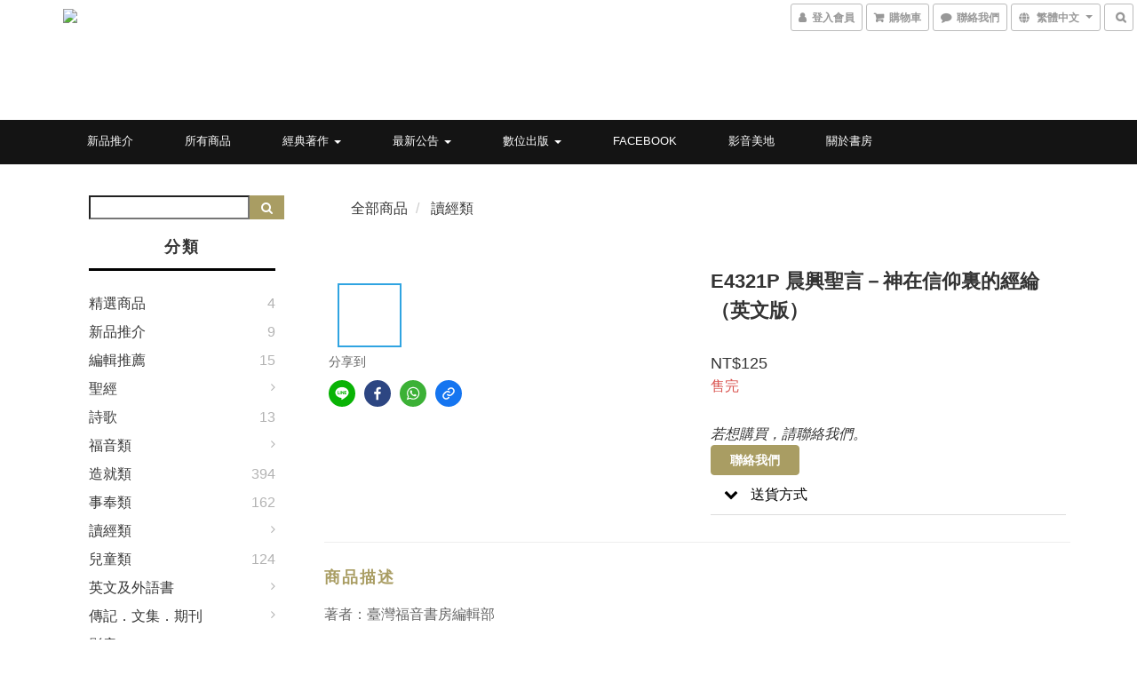

--- FILE ---
content_type: application/javascript
request_url: https://cdn.shoplineapp.com/packs/js/vendors~ng-module/main-4e19a3c1b5bd716c3a20.chunk.js
body_size: 6353
content:
(window.webpackJsonp=window.webpackJsonp||[]).push([["vendors~ng-module/main"],{"+QaA":function(t,n,e){var r,i,s;function o(t){return o="function"==typeof Symbol&&"symbol"==typeof Symbol.iterator?function(t){return typeof t}:function(t){return t&&"function"==typeof Symbol&&t.constructor===Symbol&&t!==Symbol.prototype?"symbol":typeof t},o(t)}s=function(){"use strict";var t,n={LTS:"h:mm:ss A",LT:"h:mm A",L:"MM/DD/YYYY",LL:"MMMM D, YYYY",LLL:"MMMM D, YYYY h:mm A",LLLL:"dddd, MMMM D, YYYY h:mm A"},e=function(t,e){return t.replace(/(\[[^\]]+])|(LTS?|l{1,4}|L{1,4})/g,(function(t,r,i){var s=i&&i.toUpperCase();return r||e[i]||n[i]||e[s].replace(/(\[[^\]]+])|(MMMM|MM|DD|dddd)/g,(function(t,n,e){return n||e.slice(1)}))}))},r=/(\[[^[]*\])|([-:/.()\s]+)|(A|a|YYYY|YY?|MM?M?M?|Do|DD?|hh?|HH?|mm?|ss?|S{1,3}|z|ZZ?)/g,i=/\d\d/,s=/\d\d?/,o=/\d*[^\s\d-:/()]+/,u=function(t){return function(n){this[t]=+n}},a=[/[+-]\d\d:?\d\d/,function(t){var n,e;(this.zone||(this.zone={})).offset=0===(e=60*(n=t.match(/([+-]|\d\d)/g))[1]+ +n[2])?0:"+"===n[0]?-e:e}],c=function(n){var e=t[n];return e&&(e.indexOf?e:e.s.concat(e.f))},f=function(n,e){var r,i=t.meridiem;if(i){for(var s=1;s<=24;s+=1)if(n.indexOf(i(s,0,e))>-1){r=s>12;break}}else r=n===(e?"pm":"PM");return r},h={A:[o,function(t){this.afternoon=f(t,!1)}],a:[o,function(t){this.afternoon=f(t,!0)}],S:[/\d/,function(t){this.milliseconds=100*+t}],SS:[i,function(t){this.milliseconds=10*+t}],SSS:[/\d{3}/,function(t){this.milliseconds=+t}],s:[s,u("seconds")],ss:[s,u("seconds")],m:[s,u("minutes")],mm:[s,u("minutes")],H:[s,u("hours")],h:[s,u("hours")],HH:[s,u("hours")],hh:[s,u("hours")],D:[s,u("day")],DD:[i,u("day")],Do:[o,function(n){var e=t.ordinal,r=n.match(/\d+/);if(this.day=r[0],e)for(var i=1;i<=31;i+=1)e(i).replace(/\[|\]/g,"")===n&&(this.day=i)}],M:[s,u("month")],MM:[i,u("month")],MMM:[o,function(t){var n=c("months"),e=(c("monthsShort")||n.map((function(t){return t.substr(0,3)}))).indexOf(t)+1;if(e<1)throw new Error;this.month=e%12||e}],MMMM:[o,function(t){var n=c("months").indexOf(t)+1;if(n<1)throw new Error;this.month=n%12||n}],Y:[/[+-]?\d+/,u("year")],YY:[i,function(t){t=+t,this.year=t+(t>68?1900:2e3)}],YYYY:[/\d{4}/,u("year")],Z:a,ZZ:a},l=function(n,i,s){try{var o=function(n){for(var i=(n=e(n,t&&t.formats)).match(r),s=i.length,o=0;o<s;o+=1){var u=i[o],a=h[u],c=a&&a[0],f=a&&a[1];i[o]=f?{regex:c,parser:f}:u.replace(/^\[|\]$/g,"")}return function(t){for(var n={},e=0,r=0;e<s;e+=1){var o=i[e];if("string"==typeof o)r+=o.length;else{var u=o.regex,a=o.parser,c=t.substr(r),f=u.exec(c)[0];a.call(n,f),t=t.replace(f,"")}}return function(t){var n=t.afternoon;if(void 0!==n){var e=t.hours;n?e<12&&(t.hours+=12):12===e&&(t.hours=0),delete t.afternoon}}(n),n}}(i)(n),u=o.year,a=o.month,c=o.day,f=o.hours,l=o.minutes,d=o.seconds,$=o.milliseconds,m=o.zone,y=new Date,p=c||(u||a?1:y.getDate()),v=u||y.getFullYear(),M=0;u&&!a||(M=a>0?a-1:y.getMonth());var g=f||0,S=l||0,D=d||0,b=$||0;return m?new Date(Date.UTC(v,M,p,g,S,D,b+60*m.offset*1e3)):s?new Date(Date.UTC(v,M,p,g,S,D,b)):new Date(v,M,p,g,S,D,b)}catch(t){return new Date("")}};return function(n,e,r){r.p.customParseFormat=!0;var i=e.prototype,s=i.parse;i.parse=function(n){var e=n.date,i=n.utc,o=n.args;this.$u=i;var u=o[1];if("string"==typeof u){var a=!0===o[2],c=!0===o[3],f=a||c,h=o[2];c&&(h=o[2]),a||(t=h?r.Ls[h]:this.$locale()),this.$d=l(e,u,i),this.init(),h&&!0!==h&&(this.$L=this.locale(h).$L),f&&e!==this.format(u)&&(this.$d=new Date("")),t=void 0}else if(u instanceof Array)for(var d=u.length,$=1;$<=d;$+=1){o[1]=u[$-1];var m=r.apply(this,o);if(m.isValid()){this.$d=m.$d,this.$L=m.$L,this.init();break}$===d&&(this.$d=new Date(""))}else s.call(this,n)}}},"object"==o(n)&&"undefined"!=typeof t?t.exports=s():void 0===(i="function"===typeof(r=s)?r.call(n,e,n,t):r)||(t.exports=i)},"13Ln":function(t,n,e){var r,i,s;function o(t){return o="function"==typeof Symbol&&"symbol"==typeof Symbol.iterator?function(t){return typeof t}:function(t){return t&&"function"==typeof Symbol&&t.constructor===Symbol&&t!==Symbol.prototype?"symbol":typeof t},o(t)}s=function(){"use strict";var t,n,e=/^(-|\+)?P(?:([-+]?[0-9,.]*)Y)?(?:([-+]?[0-9,.]*)M)?(?:([-+]?[0-9,.]*)W)?(?:([-+]?[0-9,.]*)D)?(?:T(?:([-+]?[0-9,.]*)H)?(?:([-+]?[0-9,.]*)M)?(?:([-+]?[0-9,.]*)S)?)?$/,r={years:31536e6,months:2592e6,days:864e5,hours:36e5,minutes:6e4,seconds:1e3,milliseconds:1,weeks:6048e5},i=function(t){return t instanceof a},s=function(t,n,e){return new a(t,e,n.$l)},u=function(t){return n.p(t)+"s"},a=function(){function n(t,n,i){var a=this;if(this.$d={},this.$l=i,n)return s(t*r[u(n)],this);if("number"==typeof t)return this.$ms=t,this.parseFromMilliseconds(),this;if("object"==o(t))return Object.keys(t).forEach((function(n){a.$d[u(n)]=t[n]})),this.calMilliseconds(),this;if("string"==typeof t){var c=t.match(e);if(c)return this.$d.years=c[2],this.$d.months=c[3],this.$d.weeks=c[4],this.$d.days=c[5],this.$d.hours=c[6],this.$d.minutes=c[7],this.$d.seconds=c[8],this.calMilliseconds(),this}return this}var a=n.prototype;return a.calMilliseconds=function(){var t=this;this.$ms=Object.keys(this.$d).reduce((function(n,e){return n+(t.$d[e]||0)*r[e]}),0)},a.parseFromMilliseconds=function(){var t=this.$ms;this.$d.years=Math.floor(t/31536e6),t%=31536e6,this.$d.months=Math.floor(t/2592e6),t%=2592e6,this.$d.days=Math.floor(t/864e5),t%=864e5,this.$d.hours=Math.floor(t/36e5),t%=36e5,this.$d.minutes=Math.floor(t/6e4),t%=6e4,this.$d.seconds=Math.floor(t/1e3),t%=1e3,this.$d.milliseconds=t},a.toISOString=function(){var t=this.$d.years?this.$d.years+"Y":"",n=this.$d.months?this.$d.months+"M":"",e=+this.$d.days||0;this.$d.weeks&&(e+=7*this.$d.weeks);var r=e?e+"D":"",i=this.$d.hours?this.$d.hours+"H":"",s=this.$d.minutes?this.$d.minutes+"M":"",o=this.$d.seconds||0;this.$d.milliseconds&&(o+=this.$d.milliseconds/1e3);var u=o?o+"S":"",a="P"+t+n+r+(i||s||u?"T":"")+i+s+u;return"P"===a?"P0D":a},a.toJSON=function(){return this.toISOString()},a.as=function(t){return this.$ms/r[u(t)]},a.get=function(t){var n=this.$ms,e=u(t);return"milliseconds"===e?n%=1e3:n="weeks"===e?Math.floor(n/r[e]):this.$d[e],n},a.add=function(t,n,e){var o;return o=n?t*r[u(n)]:i(t)?t.$ms:s(t,this).$ms,s(this.$ms+o*(e?-1:1),this)},a.subtract=function(t,n){return this.add(t,n,!0)},a.locale=function(t){var n=this.clone();return n.$l=t,n},a.clone=function(){return s(this.$ms,this)},a.humanize=function(n){return t().add(this.$ms,"ms").locale(this.$l).fromNow(!n)},a.milliseconds=function(){return this.get("milliseconds")},a.asMilliseconds=function(){return this.as("milliseconds")},a.seconds=function(){return this.get("seconds")},a.asSeconds=function(){return this.as("seconds")},a.minutes=function(){return this.get("minutes")},a.asMinutes=function(){return this.as("minutes")},a.hours=function(){return this.get("hours")},a.asHours=function(){return this.as("hours")},a.days=function(){return this.get("days")},a.asDays=function(){return this.as("days")},a.weeks=function(){return this.get("weeks")},a.asWeeks=function(){return this.as("weeks")},a.months=function(){return this.get("months")},a.asMonths=function(){return this.as("months")},a.years=function(){return this.get("years")},a.asYears=function(){return this.as("years")},n}();return function(e,r,o){t=o,n=o().$utils(),o.duration=function(t,n){var e=o.locale();return s(t,{$l:e},n)},o.isDuration=i;var u=r.prototype.add,a=r.prototype.subtract;r.prototype.add=function(t,n){return i(t)&&(t=t.asMilliseconds()),u.bind(this)(t,n)},r.prototype.subtract=function(t,n){return i(t)&&(t=t.asMilliseconds()),a.bind(this)(t,n)}}},"object"==o(n)&&"undefined"!=typeof t?t.exports=s():void 0===(i="function"===typeof(r=s)?r.call(n,e,n,t):r)||(t.exports=i)},"6LIB":function(t,n,e){"use strict";var r=e("8M4i"),i=e("UudT"),s=e("EUcb"),o=Function.prototype,u=Object.prototype,a=o.toString,c=u.hasOwnProperty,f=a.call(Object);n.a=function(t){if(!Object(s.a)(t)||"[object Object]"!=Object(r.a)(t))return!1;var n=Object(i.a)(t);if(null===n)return!0;var e=c.call(n,"constructor")&&n.constructor;return"function"==typeof e&&e instanceof e&&a.call(e)==f}},Ds8A:function(t,n,e){var r,i,s;function o(t){return o="function"==typeof Symbol&&"symbol"==typeof Symbol.iterator?function(t){return typeof t}:function(t){return t&&"function"==typeof Symbol&&t.constructor===Symbol&&t!==Symbol.prototype?"symbol":typeof t},o(t)}s=function(){"use strict";return function(t,n,e){var r=n.prototype;e.utc=function(t){return new n({date:t,utc:!0,args:arguments})},r.utc=function(t){var n=e(this.toDate(),{locale:this.$L,utc:!0});return t?n.add(this.utcOffset(),"minute"):n},r.local=function(){return e(this.toDate(),{locale:this.$L,utc:!1})};var i=r.parse;r.parse=function(t){t.utc&&(this.$u=!0),this.$utils().u(t.$offset)||(this.$offset=t.$offset),i.call(this,t)};var s=r.init;r.init=function(){if(this.$u){var t=this.$d;this.$y=t.getUTCFullYear(),this.$M=t.getUTCMonth(),this.$D=t.getUTCDate(),this.$W=t.getUTCDay(),this.$H=t.getUTCHours(),this.$m=t.getUTCMinutes(),this.$s=t.getUTCSeconds(),this.$ms=t.getUTCMilliseconds()}else s.call(this)};var o=r.utcOffset;r.utcOffset=function(t,n){var e=this.$utils().u;if(e(t))return this.$u?0:e(this.$offset)?o.call(this):this.$offset;var r=Math.abs(t)<=16?60*t:t,i=this;if(n)return i.$offset=r,i.$u=0===t,i;if(0!==t){var s=this.$u?this.toDate().getTimezoneOffset():-1*this.utcOffset();(i=this.local().add(r+s,"minute")).$offset=r,i.$x.$localOffset=s}else i=this.utc();return i};var u=r.format;r.format=function(t){var n=t||(this.$u?"YYYY-MM-DDTHH:mm:ss[Z]":"");return u.call(this,n)},r.valueOf=function(){var t=this.$utils().u(this.$offset)?0:this.$offset+(this.$x.$localOffset||(new Date).getTimezoneOffset());return this.$d.valueOf()-6e4*t},r.isUTC=function(){return!!this.$u},r.toISOString=function(){return this.toDate().toISOString()},r.toString=function(){return this.toDate().toUTCString()};var a=r.toDate;r.toDate=function(t){return"s"===t&&this.$offset?e(this.format("YYYY-MM-DD HH:mm:ss:SSS")).toDate():a.call(this)};var c=r.diff;r.diff=function(t,n,r){if(this.$u===t.$u)return c.call(this,t,n,r);var i=this.local(),s=e(t).local();return c.call(i,s,n,r)}}},"object"==o(n)&&"undefined"!=typeof t?t.exports=s():void 0===(i="function"===typeof(r=s)?r.call(n,e,n,t):r)||(t.exports=i)},G3A0:function(t,n,e){"use strict";n.a=function(t,n,e,r){for(var i=t.length,s=e+(r?1:-1);r?s--:++s<i;)if(n(t[s],s,t))return s;return-1}},Muja:function(t,n,e){"use strict";var r=e("EqEh");n.a=function(t,n){return Object(r.a)(t,n)}},SiRs:function(t,n,e){"use strict";var r=e("IzLi"),i=e("G8aS"),s=/^\s+|\s+$/g,o=/^[-+]0x[0-9a-f]+$/i,u=/^0b[01]+$/i,a=/^0o[0-7]+$/i,c=parseInt;n.a=function(t){if("number"==typeof t)return t;if(Object(i.a)(t))return NaN;if(Object(r.a)(t)){var n="function"==typeof t.valueOf?t.valueOf():t;t=Object(r.a)(n)?n+"":n}if("string"!=typeof t)return 0===t?t:+t;t=t.replace(s,"");var e=u.test(t);return e||a.test(t)?c(t.slice(2),e?2:8):o.test(t)?NaN:+t}},Tjpy:function(t,n,e){"use strict";var r=e("xWuZ"),i=e("UA7w"),s=e("xhnO");n.a=function(t){return Object(s.a)(Object(i.a)(t,void 0,r.a),t+"")}},Wgwc:function(t,n,e){var r,i,s;function o(t){return o="function"==typeof Symbol&&"symbol"==typeof Symbol.iterator?function(t){return typeof t}:function(t){return t&&"function"==typeof Symbol&&t.constructor===Symbol&&t!==Symbol.prototype?"symbol":typeof t},o(t)}s=function(){"use strict";var t="millisecond",n="second",e="minute",r="hour",i="day",s="week",u="month",a="quarter",c="year",f="date",h=/^(\d{4})[-/]?(\d{1,2})?[-/]?(\d{0,2})[^0-9]*(\d{1,2})?:?(\d{1,2})?:?(\d{1,2})?.?(\d+)?$/,l=/\[([^\]]+)]|Y{2,4}|M{1,4}|D{1,2}|d{1,4}|H{1,2}|h{1,2}|a|A|m{1,2}|s{1,2}|Z{1,2}|SSS/g,d={name:"en",weekdays:"Sunday_Monday_Tuesday_Wednesday_Thursday_Friday_Saturday".split("_"),months:"January_February_March_April_May_June_July_August_September_October_November_December".split("_")},$=function(t,n,e){var r=String(t);return!r||r.length>=n?t:""+Array(n+1-r.length).join(e)+t},m={s:$,z:function(t){var n=-t.utcOffset(),e=Math.abs(n),r=Math.floor(e/60),i=e%60;return(n<=0?"+":"-")+$(r,2,"0")+":"+$(i,2,"0")},m:function t(n,e){if(n.date()<e.date())return-t(e,n);var r=12*(e.year()-n.year())+(e.month()-n.month()),i=n.clone().add(r,u),s=e-i<0,o=n.clone().add(r+(s?-1:1),u);return+(-(r+(e-i)/(s?i-o:o-i))||0)},a:function(t){return t<0?Math.ceil(t)||0:Math.floor(t)},p:function(o){return{M:u,y:c,w:s,d:i,D:f,h:r,m:e,s:n,ms:t,Q:a}[o]||String(o||"").toLowerCase().replace(/s$/,"")},u:function(t){return void 0===t}},y="en",p={};p[y]=d;var v=function(t){return t instanceof D},M=function(t,n,e){var r;if(!t)return y;if("string"==typeof t)p[t]&&(r=t),n&&(p[t]=n,r=t);else{var i=t.name;p[i]=t,r=i}return!e&&r&&(y=r),r||!e&&y},g=function(t,n){if(v(t))return t.clone();var e="object"==o(n)?n:{};return e.date=t,e.args=arguments,new D(e)},S=m;S.l=M,S.i=v,S.w=function(t,n){return g(t,{locale:n.$L,utc:n.$u,x:n.$x,$offset:n.$offset})};var D=function(){function o(t){this.$L=M(t.locale,null,!0),this.parse(t)}var d=o.prototype;return d.parse=function(t){this.$d=function(t){var n=t.date,e=t.utc;if(null===n)return new Date(NaN);if(S.u(n))return new Date;if(n instanceof Date)return new Date(n);if("string"==typeof n&&!/Z$/i.test(n)){var r=n.match(h);if(r){var i=r[2]-1||0,s=(r[7]||"0").substring(0,3);return e?new Date(Date.UTC(r[1],i,r[3]||1,r[4]||0,r[5]||0,r[6]||0,s)):new Date(r[1],i,r[3]||1,r[4]||0,r[5]||0,r[6]||0,s)}}return new Date(n)}(t),this.$x=t.x||{},this.init()},d.init=function(){var t=this.$d;this.$y=t.getFullYear(),this.$M=t.getMonth(),this.$D=t.getDate(),this.$W=t.getDay(),this.$H=t.getHours(),this.$m=t.getMinutes(),this.$s=t.getSeconds(),this.$ms=t.getMilliseconds()},d.$utils=function(){return S},d.isValid=function(){return!("Invalid Date"===this.$d.toString())},d.isSame=function(t,n){var e=g(t);return this.startOf(n)<=e&&e<=this.endOf(n)},d.isAfter=function(t,n){return g(t)<this.startOf(n)},d.isBefore=function(t,n){return this.endOf(n)<g(t)},d.$g=function(t,n,e){return S.u(t)?this[n]:this.set(e,t)},d.unix=function(){return Math.floor(this.valueOf()/1e3)},d.valueOf=function(){return this.$d.getTime()},d.startOf=function(t,o){var a=this,h=!!S.u(o)||o,l=S.p(t),d=function(t,n){var e=S.w(a.$u?Date.UTC(a.$y,n,t):new Date(a.$y,n,t),a);return h?e:e.endOf(i)},$=function(t,n){return S.w(a.toDate()[t].apply(a.toDate("s"),(h?[0,0,0,0]:[23,59,59,999]).slice(n)),a)},m=this.$W,y=this.$M,p=this.$D,v="set"+(this.$u?"UTC":"");switch(l){case c:return h?d(1,0):d(31,11);case u:return h?d(1,y):d(0,y+1);case s:var M=this.$locale().weekStart||0,g=(m<M?m+7:m)-M;return d(h?p-g:p+(6-g),y);case i:case f:return $(v+"Hours",0);case r:return $(v+"Minutes",1);case e:return $(v+"Seconds",2);case n:return $(v+"Milliseconds",3);default:return this.clone()}},d.endOf=function(t){return this.startOf(t,!1)},d.$set=function(s,o){var a,h=S.p(s),l="set"+(this.$u?"UTC":""),d=(a={},a[i]=l+"Date",a[f]=l+"Date",a[u]=l+"Month",a[c]=l+"FullYear",a[r]=l+"Hours",a[e]=l+"Minutes",a[n]=l+"Seconds",a[t]=l+"Milliseconds",a)[h],$=h===i?this.$D+(o-this.$W):o;if(h===u||h===c){var m=this.clone().set(f,1);m.$d[d]($),m.init(),this.$d=m.set(f,Math.min(this.$D,m.daysInMonth())).$d}else d&&this.$d[d]($);return this.init(),this},d.set=function(t,n){return this.clone().$set(t,n)},d.get=function(t){return this[S.p(t)]()},d.add=function(t,o){var a,f=this;t=Number(t);var h=S.p(o),l=function(n){var e=g(f);return S.w(e.date(e.date()+Math.round(n*t)),f)};if(h===u)return this.set(u,this.$M+t);if(h===c)return this.set(c,this.$y+t);if(h===i)return l(1);if(h===s)return l(7);var d=(a={},a[e]=6e4,a[r]=36e5,a[n]=1e3,a)[h]||1,$=this.$d.getTime()+t*d;return S.w($,this)},d.subtract=function(t,n){return this.add(-1*t,n)},d.format=function(t){var n=this;if(!this.isValid())return"Invalid Date";var e=t||"YYYY-MM-DDTHH:mm:ssZ",r=S.z(this),i=this.$locale(),s=this.$H,o=this.$m,u=this.$M,a=i.weekdays,c=i.months,f=function(t,r,i,s){return t&&(t[r]||t(n,e))||i[r].substr(0,s)},h=function(t){return S.s(s%12||12,t,"0")},d=i.meridiem||function(t,n,e){var r=t<12?"AM":"PM";return e?r.toLowerCase():r},$={YY:String(this.$y).slice(-2),YYYY:this.$y,M:u+1,MM:S.s(u+1,2,"0"),MMM:f(i.monthsShort,u,c,3),MMMM:f(c,u),D:this.$D,DD:S.s(this.$D,2,"0"),d:String(this.$W),dd:f(i.weekdaysMin,this.$W,a,2),ddd:f(i.weekdaysShort,this.$W,a,3),dddd:a[this.$W],H:String(s),HH:S.s(s,2,"0"),h:h(1),hh:h(2),a:d(s,o,!0),A:d(s,o,!1),m:String(o),mm:S.s(o,2,"0"),s:String(this.$s),ss:S.s(this.$s,2,"0"),SSS:S.s(this.$ms,3,"0"),Z:r};return e.replace(l,(function(t,n){return n||$[t]||r.replace(":","")}))},d.utcOffset=function(){return 15*-Math.round(this.$d.getTimezoneOffset()/15)},d.diff=function(t,o,f){var h,l=S.p(o),d=g(t),$=6e4*(d.utcOffset()-this.utcOffset()),m=this-d,y=S.m(this,d);return y=(h={},h[c]=y/12,h[u]=y,h[a]=y/3,h[s]=(m-$)/6048e5,h[i]=(m-$)/864e5,h[r]=m/36e5,h[e]=m/6e4,h[n]=m/1e3,h)[l]||m,f?y:S.a(y)},d.daysInMonth=function(){return this.endOf(u).$D},d.$locale=function(){return p[this.$L]},d.locale=function(t,n){if(!t)return this.$L;var e=this.clone(),r=M(t,n,!0);return r&&(e.$L=r),e},d.clone=function(){return S.w(this.$d,this)},d.toDate=function(){return new Date(this.valueOf())},d.toJSON=function(){return this.isValid()?this.toISOString():null},d.toISOString=function(){return this.$d.toISOString()},d.toString=function(){return this.$d.toUTCString()},o}(),b=D.prototype;return g.prototype=b,[["$ms",t],["$s",n],["$m",e],["$H",r],["$W",i],["$M",u],["$y",c],["$D",f]].forEach((function(t){b[t[1]]=function(n){return this.$g(n,t[0],t[1])}})),g.extend=function(t,n){return t(n,D,g),g},g.locale=M,g.isDayjs=v,g.unix=function(t){return g(1e3*t)},g.en=p[y],g.Ls=p,g.p={},g},"object"==o(n)&&"undefined"!=typeof t?t.exports=s():void 0===(i="function"===typeof(r=s)?r.call(n,e,n,t):r)||(t.exports=i)},fshX:function(t,n,e){"use strict";var r=e("ywm8");n.a=function(t){var n=Object(r.a)(t),e=n%1;return n===n?e?n-e:n:0}},uT1x:function(t,n,e){"use strict";var r=e("tPH9"),i=e("ylTp"),s=e("9f76"),o=e("/1FC"),u=i.a?i.a.isConcatSpreadable:void 0;var a=function(t){return Object(o.a)(t)||Object(s.a)(t)||!!(u&&t&&t[u])};n.a=function t(n,e,i,s,o){var u=-1,c=n.length;for(i||(i=a),o||(o=[]);++u<c;){var f=n[u];e>0&&i(f)?e>1?t(f,e-1,i,s,o):Object(r.a)(o,f):s||(o[o.length]=f)}return o}},xWuZ:function(t,n,e){"use strict";var r=e("uT1x");n.a=function(t){return(null==t?0:t.length)?Object(r.a)(t,1):[]}},ywm8:function(t,n,e){"use strict";var r=e("SiRs"),i=1/0;n.a=function(t){return t?(t=Object(r.a)(t))===i||t===-1/0?17976931348623157e292*(t<0?-1:1):t===t?t:0:0===t?t:0}}}]);
//# sourceMappingURL=main-4e19a3c1b5bd716c3a20.chunk.js.map

--- FILE ---
content_type: text/plain
request_url: https://www.google-analytics.com/j/collect?v=1&_v=j102&a=267035677&t=pageview&cu=TWD&_s=1&dl=https%3A%2F%2Fwww.twgbr.org.tw%2Fproducts%2Fe4321p-%25E6%2599%25A8%25E8%2588%2588%25E8%2581%2596%25E8%25A8%2580%25E2%2594%2580%25E7%25A5%259E%25E5%259C%25A8%25E4%25BF%25A1%25E4%25BB%25B0%25E8%25A3%258F%25E7%259A%2584%25E7%25B6%2593%25E7%25B6%25B8%25EF%25BC%2588%25E8%258B%25B1%25E6%2596%2587%25E7%2589%2588%25EF%25BC%2589&ul=en-us%40posix&dt=E4321P%20%E6%99%A8%E8%88%88%E8%81%96%E8%A8%80%E2%94%80%E7%A5%9E%E5%9C%A8%E4%BF%A1%E4%BB%B0%E8%A3%8F%E7%9A%84%E7%B6%93%E7%B6%B8%EF%BC%88%E8%8B%B1%E6%96%87%E7%89%88%EF%BC%89&sr=1280x720&vp=1280x720&_u=aGBAAEIJAAAAACAMI~&jid=1173456527&gjid=951762775&cid=1362589490.1768633928&tid=UA-82927501-1&_gid=1348802670.1768633928&_r=1&_slc=1&pa=detail&pr1id=E4321P&pr1nm=E4321P%20%E6%99%A8%E8%88%88%E8%81%96%E8%A8%80%EF%BC%8D%E7%A5%9E%E5%9C%A8%E4%BF%A1%E4%BB%B0%E8%A3%8F%E7%9A%84%E7%B6%93%E7%B6%B8%EF%BC%88%E8%8B%B1%E6%96%87%E7%89%88%EF%BC%89&pr1ca=&pr1br=&pr1va=&pr1pr=&pr1qt=&pr1cc=&pr1ps=0&z=1548911443
body_size: -450
content:
2,cG-5K6DWXPDXG